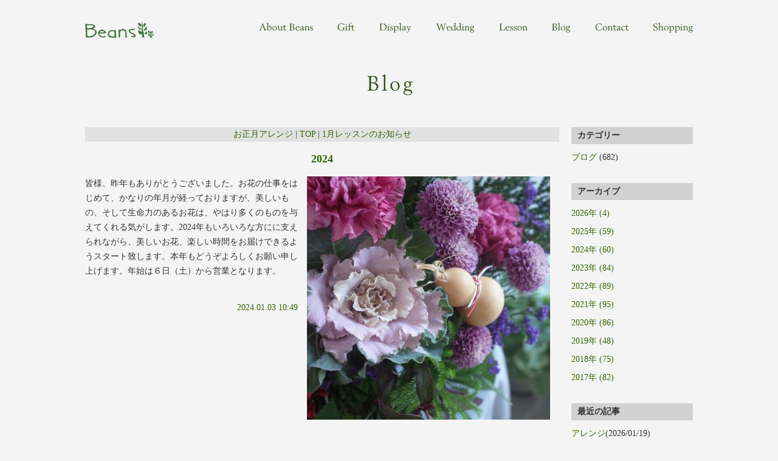

--- FILE ---
content_type: text/html; charset=UTF-8
request_url: https://www.flower-beans.com/blog/article/_2024
body_size: 3805
content:
<!DOCTYPE html>
<head>
<meta charset="UTF-8">
<link rel="shortcut icon" href="/favicon.ico" >
<link rel="apple-touch-icon" href="/icon.png" />
<meta name="viewport" content="width=device-width, initial-scale=1, minimum-scale=1, maximum-scale=10, user-scalable=yes" />
<meta name="description">
<meta name="keywords">
<title>2024 - ブログ｜Beans（ビーンズ）｜お花の通信販売</title>
<link href="/css/import.css" rel="stylesheet" type="text/css" media="screen" />
<link href="/css/print.css" rel="stylesheet" type="text/css" media="print" />
<script src="https://ajax.googleapis.com/ajax/libs/jquery/1.9.0/jquery.min.js"></script>
<script type="text/javascript" src="/js/pt.js"></script>
<script type="text/javascript" src="/js/heightLine.js"></script>
<script>
$(document).ready(function() {
$("#button").click(function () {
$("#menu,.overlay").toggle();
$("#button").toggleClass("current-button");
});
});
</script>
<link rel="alternate" type="application/rss+xml" title="ブログ｜Beans（ビーンズ）｜お花の通信販売" href="/blog/feed?feed=rss" />
<link rel="alternate" type="application/atom+xml" title="ブログ｜Beans（ビーンズ）｜お花の通信販売" href="/blog/feed?feed=atom" />
<!-- ヘッダ内 -->
<meta property="og:locale" content="ja_JP">
<meta property="og:title" content="2024 - ブログ｜Beans（ビーンズ）｜お花の通信販売">
<meta property="og:site_name" content="Beans">
<meta property="og:url" content="https://www.flower-beans.com/blog/article/_2024">
<meta property="og:type" content="article">

<script>
  (function(i,s,o,g,r,a,m){i['GoogleAnalyticsObject']=r;i[r]=i[r]||function(){
  (i[r].q=i[r].q||[]).push(arguments)},i[r].l=1*new Date();a=s.createElement(o),
  m=s.getElementsByTagName(o)[0];a.async=1;a.src=g;m.parentNode.insertBefore(a,m)
  })(window,document,'script','https://www.google-analytics.com/analytics.js','ga');

  ga('create', 'UA-90342165-2', 'auto');
  ga('send', 'pageview');

</script>
</head>
<body>

<!--sp_head-->
<div class="sp_head_area">
<a href="#" id="button">
<span></span>
<span></span>
<span></span>
</a>
<div id="menu">
<h1><a href="/"><img src="/img_common/logo.png" alt="Beans"></a></h1>
<ul id="gmenu_sp">
<li><a href="/aboutbeans.html">About Beans</a></li>
<li><a href="/gift.html">Gift</a></li>
<li><a href="/display.html">Display</a></li>
<li><a href="/wedding.html">Wedding</a></li>
<li><a href="/lesson/">Lesson</a></li>
<li><a href="/blog/">Blog</a></li>
<li><a href="/contact.html">Contact</a></li>
<li><a href="https://www.flower-beans.shop/" target="_blank">Shopping</a></li>
</ul>
</div>
<div class="overlay"></div>

<div id="header_sp">
<h1><a href="/"><img src="/img_common/logo.png" alt="Beans"></a></h1>
<p>ヨーロッパスタイルのお花通販<br>
フラワーレッスン</p>
</div>
</div>
<!--sp_head-end-->

<!--head-->
<div id="header">
<div class="head_left"><a href="/"><img src="/img_common/logo.png" alt="Beans"></a></div>
<div class="head_right">
<ul class="gmenulist">
<li><a href="/aboutbeans.html"><img src="/img_common/gmenu01.png"></a></li>
<li><a href="/gift.html"><img src="/img_common/gmenu02.png" alt="Gift"></a></li>
<li><a href="/display.html"><img src="/img_common/gmenu03.png" alt="Display"></a></li>
<li><a href="/wedding.html"><img src="/img_common/gmenu04.png" alt="Wedding"></a></li>
<li><a href="/lesson/"><img src="/img_common/gmenu05.png" alt="Lesson"></a></li>
<li><a href="/blog/"><img src="/img_common/gmenu06.png" alt="Blog"></a></li>
<li><a href="/contact.html"><img src="/img_common/gmenu07.png" alt="Contact"></a></li>
<li><a href="https://www.flower-beans.shop/" target="_blank"><img src="/img_common/gmenu08.png" alt="Shopping"></a></li>
</ul>
</div>
<div class="clear"></div>
</div>
<!--head-end-->

<h2><img src="/img_common/pagetitle_blog.png" alt="blog"></h2>

<!--contents-->
<div id="page_blog">
<div class="cont_left"> 
<!--soy cms--> 
<!--中央コンテンツの記述-->
<div id="content">
<div class="navi" style="margin-bottom:0;"> 
 
<a href="https://www.flower-beans.com/blog/article/%E3%81%8A%E6%AD%A3%E6%9C%88%E3%82%A2%E3%83%AC%E3%83%B3%E3%82%B8_617">お正月アレンジ</a> 
 

| <a href="https://www.flower-beans.com/blog/">TOP</a> | 

 
<a href="https://www.flower-beans.com/blog/article/1%E6%9C%88%E3%83%AC%E3%83%83%E3%82%B9%E3%83%B3%E3%81%AE%E3%81%8A%E7%9F%A5%E3%82%89%E3%81%9B_626">1月レッスンのお知らせ</a> 
 
</div>
<div class="post"> 

<h3 class="title"><a href="https://www.flower-beans.com/blog/article/_2024">2024</a></h3>
<div class="entry">
<p><p><img src="https://www.flower-beans.com/files/R0020421.JPG" alt="" style="float: right;" />皆様、昨年もありがとうございました。お花の仕事をはじめて、かなりの年月が経っておりますが、美しいもの、そして生命力のあるお花は、やはり多くのものを与えてくれる気がします。2024年もいろいろな方にに支えられながら、美しいお花、楽しい時間をお届けできるようスタート致します。本年もどうぞよろしくお願い申し上げます。年始は６日（土）から営業となります。</p>
<br />
<br /></p>
<p><a name="more"></a></p>
<p class="links"><a href="https://www.flower-beans.com/blog/article/_2024">2024.01.03 10:49</a></p>
</div>

</div>
</div>
 
<!--/中央コンテンツの記述--> 
<!--soy cms-end-->
<ul class="sns">
<!-- ページに対するボタンの設置 -->
<li></li>
<li><a href="https://twitter.com/share" class="twitter-share-button" data-url="https://www.flower-beans.com/blog/article/_2024" data-count="horizontal">Tweet</a><script type="text/javascript" src="https://platform.twitter.com/widgets.js"></script></li>
<li><a href="https://b.hatena.ne.jp/entry/https://www.flower-beans.com/blog/article/_2024" class="hatena-bookmark-button" data-hatena-bookmark-layout="standard" title="このエントリーをはてなブックマークに追加"><img src="https://b.st-hatena.com/images/entry-button/button-only.gif" alt="このエントリーをはてなブックマークに追加" width="20" height="20" style="border: none;"></a><script type="text/javascript" src="https://b.st-hatena.com/js/bookmark_button.js" charset="utf-8" async="async"></script></li>
<li></li>
<li><a data-pocket-label="pocket" data-pocket-count="horizontal" class="pocket-btn" data-lang="en"></a><script type="text/javascript">!function(d,i){if(!d.getElementById(i)){var j=d.createElement("script");j.id=i;j.src="https://widgets.getpocket.com/v1/j/btn.js?v=1";var w=d.getElementById(i);d.body.appendChild(j);}}(document,"pocket-btn-js");</script></li>
<li><div class="line-it-button" style="display: none;" data-type="share-a" data-lang="ja" ></div>
<script src="//scdn.line-apps.com/n/line_it/thirdparty/loader.min.js" async="async" defer="defer" ></script></li>
</ul>
</div>
<div class="cont_right"> 
<!--soy cms--> 
<!--左サイドの記述-->
<div class="sidebars"> 
<!--カテゴリーの記述-->

<h6>カテゴリー</h6>
<ul>
<li><a href="https://www.flower-beans.com/blog/category/%E3%83%96%E3%83%AD%E3%82%B0" title="">ブログ</a> (682) </li>
 

</ul>
<!--/カテゴリーの記述--> 

<!--アーカイブの記述-->
<h6>アーカイブ</h6>
<ul>
<li><a href="https://www.flower-beans.com/blog/month/2026"> 
2026年 
(4) </a> </li>
<li><a href="https://www.flower-beans.com/blog/month/2025"> 
2025年 
(59) </a> </li>
<li><a href="https://www.flower-beans.com/blog/month/2024"> 
2024年 
(60) </a> </li>
<li><a href="https://www.flower-beans.com/blog/month/2023"> 
2023年 
(84) </a> </li>
<li><a href="https://www.flower-beans.com/blog/month/2022"> 
2022年 
(89) </a> </li>
<li><a href="https://www.flower-beans.com/blog/month/2021"> 
2021年 
(95) </a> </li>
<li><a href="https://www.flower-beans.com/blog/month/2020"> 
2020年 
(86) </a> </li>
<li><a href="https://www.flower-beans.com/blog/month/2019"> 
2019年 
(48) </a> </li>
<li><a href="https://www.flower-beans.com/blog/month/2018"> 
2018年 
(75) </a> </li>
<li><a href="https://www.flower-beans.com/blog/month/2017"> 
2017年 
(82) </a> </li>

</ul>
<!--/アーカイブの記述--> 

<!--最近の記事の記述-->
<h6>最近の記事</h6>
<ul>
<li><a href="https://www.flower-beans.com/blog/article/%E3%82%A2%E3%83%AC%E3%83%B3%E3%82%B8_752" title=""><a href="https://www.flower-beans.com/blog/article/%E3%82%A2%E3%83%AC%E3%83%B3%E3%82%B8_752">アレンジ</a>(2026/01/19)</a></li>
<li><a href="https://www.flower-beans.com/blog/article/%E3%83%96%E3%83%BC%E3%82%B1_751" title=""><a href="https://www.flower-beans.com/blog/article/%E3%83%96%E3%83%BC%E3%82%B1_751">ブーケ</a>(2026/01/19)</a></li>
<li><a href="https://www.flower-beans.com/blog/article/1%E6%9C%88%E3%83%AC%E3%83%83%E3%82%B9%E3%83%B3_750" title=""><a href="https://www.flower-beans.com/blog/article/1%E6%9C%88%E3%83%AC%E3%83%83%E3%82%B9%E3%83%B3_750">1月レッスン</a>(2026/01/15)</a></li>
<li><a href="https://www.flower-beans.com/blog/article/_2026" title=""><a href="https://www.flower-beans.com/blog/article/_2026">2026</a>(2026/01/01)</a></li>
<li><a href="https://www.flower-beans.com/blog/article/%E3%81%8A%E6%AD%A3%E6%9C%88%E3%82%A2%E3%83%AC%E3%83%B3%E3%82%B8_746" title=""><a href="https://www.flower-beans.com/blog/article/%E3%81%8A%E6%AD%A3%E6%9C%88%E3%82%A2%E3%83%AC%E3%83%B3%E3%82%B8_746">お正月アレンジ</a>(2025/12/22)</a></li>
<li><a href="https://www.flower-beans.com/blog/article/%E3%81%8A%E6%AD%A3%E6%9C%88%E3%81%8A%E9%A3%BE%E3%82%8A_745" title=""><a href="https://www.flower-beans.com/blog/article/%E3%81%8A%E6%AD%A3%E6%9C%88%E3%81%8A%E9%A3%BE%E3%82%8A_745">お正月お飾り</a>(2025/12/15)</a></li>
<li><a href="https://www.flower-beans.com/blog/article/%E3%81%8A%E6%AD%A3%E6%9C%88%E3%83%AC%E3%83%83%E3%82%B9%E3%83%B3_743" title=""><a href="https://www.flower-beans.com/blog/article/%E3%81%8A%E6%AD%A3%E6%9C%88%E3%83%AC%E3%83%83%E3%82%B9%E3%83%B3_743">お正月レッスン</a>(2025/12/14)</a></li>
<li><a href="https://www.flower-beans.com/blog/article/%E3%82%B7%E3%82%AF%E3%83%A9%E3%83%A1%E3%83%B3" title=""><a href="https://www.flower-beans.com/blog/article/%E3%82%B7%E3%82%AF%E3%83%A9%E3%83%A1%E3%83%B3">シクラメン</a>(2025/12/14)</a></li>
<li><a href="https://www.flower-beans.com/blog/article/%E3%82%AF%E3%83%AA%E3%82%B9%E3%83%9E%E3%82%B9%E3%83%AA%E3%83%BC%E3%82%B9_742" title=""><a href="https://www.flower-beans.com/blog/article/%E3%82%AF%E3%83%AA%E3%82%B9%E3%83%9E%E3%82%B9%E3%83%AA%E3%83%BC%E3%82%B9_742">クリスマスリース</a>(2025/12/02)</a></li>
<li><a href="https://www.flower-beans.com/blog/article/%E3%83%91%E3%83%B3%E3%82%B8%E3%83%BC_740" title=""><a href="https://www.flower-beans.com/blog/article/%E3%83%91%E3%83%B3%E3%82%B8%E3%83%BC_740">パンジー</a>(2025/11/29)</a></li>
 

</ul>
<!--/最近の記事の記述-->
<div class="rss">
<p><a href="https://www.flower-beans.com/blog/feed?feed=rss">RSS</a></p>
<p><a href="https://www.flower-beans.com/blog/feed?feed=atom">XML</a></p>
</div>
</div>
<!--/左サイドの記述--> 
<!--soy cms-end--> 
</div>
<div class="clear"></div>
</div>
<!--contents-end--> 

<!--topmenu-->
<div class="top_menu_area">
<div class="top_menu_area1 heightLine-group1">
<div class="top_menu_area_photo"><a href="/aboutbeans.html"><img src="/files/RIMG0269.JPG"></a></div>
<h1><a href="/aboutbeans.html">ABOUT BEANS</a></h1>
<p>ヨーロッパスタイルのネットのお花屋さんです</p></div>
<div class="top_menu_area2 heightLine-group1">
<div class="top_menu_area_photo"><a href="/gift.html"><img src="/files/RIMG3069.JPG"></a></div>
<h1><a href="/gift.html">GIFT</a></h1>
<p>お誕生日・送別・お見舞い・法事などのブーケやアレンジメント</p></div>
<div class="top_menu_area3 heightLine-group1">
<div class="top_menu_area_photo"><a href="/display.html"><img src="/files/RIMG11633%20-%20%E3%82%B3%E3%83%94%E3%83%BC.JPG"></a></div>
<h1><a href="/display.html">DISPLAY</a></h1>
<p>企業や病院などの受付花やイベントのディスプレイ</p></div>
<div class="clear"></div>
</div>

<div class="top_menu_area">
<div class="top_menu_area1 heightLine-group1">
<div class="top_menu_area_photo"><a href="/lesson/"><img src="/files/RIMG0697.JPG"></a></div>
<h1><a href="/lesson/">LESSON</a></h1>
<p>季節のお花を使った、ブーケやアレンジなどのレッスン</p></div>
<div class="top_menu_area2 heightLine-group1"><div class="top_menu_area_photo">
<a href="/wedding.html"><img src="/files/RIMG2004.JPG"></a></div>
<h1><a href="/wedding.html">WEDDING</a></h1>
<p>結婚式のウェディングブーケ・贈呈花・会場のフラワー装飾</p></div>
<div class="top_menu_area3 heightLine-group1">
<div class="top_menu_area_photo"><a href="https://www.flower-beans.shop/" target="_blank"><img src="/files/IMG_3749.jpg"></a></div>
<h1><a href="https://www.flower-beans.shop/" target="_blank">SHOPPING</a></h1>
<p>お花のオーダーはこちらのショッピングサイトからどうぞ</p></div>
<div class="clear"></div>
</div>

<!--topmenu-end-->

<!--footer-->
<div id="footer">
<ul class="footermenulist">
<li><a href="/aboutbeans.html">About Beans</a></li>
<li><a href="/gift.html">Gift</a></li>
<li><a href="/display.html">Display</a></li>
<li><a href="/wedding.html">Wedding</a></li>
<li><a href="/lesson/">Lesson</a></li>
<li><a href="/blog/">Blog</a></li>
<li><a href="/contact.html">Contact</a></li>
<li><a href="https://www.flower-beans.shop/" target="_blank">Shopping</a></li>
<li><a href="/">Home</a></li>
</ul>
</div>
<address>
Copyright Beans All Rights Reserved.
</address>
<!--footer-end-->

<p id="page-top"><a href="#header"><img src="/img_common/pagetop.png" /></a></p>
</body>
</html>

--- FILE ---
content_type: text/css
request_url: https://www.flower-beans.com/css/import.css
body_size: 67
content:
@import url(pc.css) screen and (min-width: 481px) and (max-width: 10000px);
@import url(sp.css) screen and (min-width: 0px) and (max-width: 480px);

--- FILE ---
content_type: text/css
request_url: https://www.flower-beans.com/css/pc.css
body_size: 17254
content:
@charset "utf-8";

body {
	margin: 0;
	padding: 0;
	background-color: #f4f4f4;
	color: #333;
}
a:link    {
	color: #360;
	text-decoration: none;
}
a:active  {
	text-decoration: none;
	color: #360;
}
a:visited {
	color: #360;
	text-decoration: none;
}
a:hover {
	color: #F60;
	text-decoration: underline;
}
.sns {
	display: block;
	margin: 0px;
	clear: both;
	padding-top: 20px;
	padding-right: 0px;
	padding-bottom: 20px;
	padding-left: 0px;
	text-align: center;
}
.sns li {
	display: inline-block;
	vertical-align: middle;
}
img {
	border-top-width: 0px;
	border-right-width: 0px;
	border-bottom-width: 0px;
	border-left-width: 0px;
	vertical-align: bottom;
	max-width: 100%;
    height: auto;
}
a img {
	-webkit-transition: 0.3s ease-in-out;
	   -moz-transition: 0.3s ease-in-out;
	     -o-transition: 0.3s ease-in-out;
	        transition: 0.3s ease-in-out;
}
a:hover img {
	opacity: 0.4;
	filter: alpha(opacity=40);
}
.imgl {
	float: left;
	margin-right: 10px;
	margin-bottom: 10px;
}
.imgr {
	float: right;
	margin-left: 10px;
	margin-bottom: 10px;
}
.imgr_aboutbeans {
	float: right;
	margin-left: 30px;
}

form {
	margin: 0px;
	padding: 0px;
}
.clear { clear: both; }

input {
	font-family:Arial, Helvetica, sans-serif;
	-moz-box-sizing: border-box;
    -webkit-box-sizing: border-box;
    box-sizing: border-box;
}

.txt_form_zenkaku {
  ime-mode: active;
}
.txt_form_hankaku {
  ime-mode: inactive;
}
.red {
	color: #C00;
}

.sp_head_area {
	display: none;
}
#page-top {
	position: fixed;
	bottom: 20px;
	right: 20px;
}
#page-top a {
	text-decoration: none;
	width: 100px;
	padding: 0px;
	text-align: center;
	display: block;
	border-radius: 5px;
}
#page-top a:hover {
	text-decoration: none;
}
/*toppage slider*/
/** RESET AND LAYOUT
===================================*/
#topslide {
	padding: 0px;
	clear: both;
	width: 100%;
	margin: 0px;
	position: relative;
	z-index: 1;
}
#topslide #slider8 div {
	position: relative;
}
#topslide #slider8 div .phototext {
	font-size: 18px;
	color: #FFF;
	margin: 0px;
	position: absolute;
	left: 0px;
	top: 530px;
	right: 0px;
	bottom: 0px;
	background-color: #000;
	background-color:rgba(0,0,0,0.50);
	width: 100%;
	padding-top: 20px;
	padding-right: 20px;
	padding-bottom: 20px;
	padding-left: 20px;
	height: 30px;
	text-align: center;
}
#topslide #slider8 div .phototext strong {
	font-size: 30px;
	color: #FFF;
}


.bx-wrapper {
	position: relative;
	padding: 0;
	*zoom: 1;
	margin-top: 0;
	margin-right: auto;
	margin-bottom: 40px;
	margin-left: auto;
}
.bx-wrapper img {
	max-width: 100%;
	display: block;
}

/** THEME
===================================*/

.bx-wrapper .bx-viewport {

}

.bx-wrapper .bx-pager,
.bx-wrapper .bx-controls-auto {
	position: absolute;
	bottom: -30px;
	width: 100%;
}

/* LOADER */

.bx-wrapper .bx-loading {
	min-height: 50px;
	background: url(images/bx_loader.gif) center center no-repeat #fff;
	height: 100%;
	width: 100%;
	position: absolute;
	top: 0;
	left: 0;
	z-index: 2000;
}

/* PAGER */

.bx-wrapper .bx-pager {
	text-align: center;
	font-size: .85em;
	font-family: Arial;
	font-weight: bold;
	color: #666;
	padding-top: 20px;
}

.bx-wrapper .bx-pager .bx-pager-item,
.bx-wrapper .bx-controls-auto .bx-controls-auto-item {
	display: inline-block;
	*zoom: 1;
	*display: inline;
}

.bx-wrapper .bx-pager.bx-default-pager a {
	background: #666;
	text-indent: -9999px;
	display: block;
	width: 10px;
	height: 10px;
	margin: 0 5px;
	outline: 0;
	-moz-border-radius: 5px;
	-webkit-border-radius: 5px;
	border-radius: 5px;
}

.bx-wrapper .bx-pager.bx-default-pager a:hover,
.bx-wrapper .bx-pager.bx-default-pager a.active {
	background: #000;
}

/* DIRECTION CONTROLS (NEXT / PREV) */

.bx-wrapper .bx-prev {
	left: 10px;
	background: url(images/controls.png) no-repeat 0 -32px;
}

.bx-wrapper .bx-next {
	right: 10px;
	background: url(images/controls.png) no-repeat -43px -32px;
}

.bx-wrapper .bx-prev:hover {
	background-position: 0 0;
}

.bx-wrapper .bx-next:hover {
	background-position: -43px 0;
}

.bx-wrapper .bx-controls-direction a {
	position: absolute;
	top: 50%;
	margin-top: -16px;
	outline: 0;
	width: 32px;
	height: 32px;
	text-indent: -9999px;
	z-index: 9999;
}

.bx-wrapper .bx-controls-direction a.disabled {
	display: none;
}

/* AUTO CONTROLS (START / STOP) */

.bx-wrapper .bx-controls-auto {
	text-align: center;
}

.bx-wrapper .bx-controls-auto .bx-start {
	display: block;
	text-indent: -9999px;
	width: 10px;
	height: 11px;
	outline: 0;
	background: url(images/controls.png) -86px -11px no-repeat;
	margin: 0 3px;
}

.bx-wrapper .bx-controls-auto .bx-start:hover,
.bx-wrapper .bx-controls-auto .bx-start.active {
	background-position: -86px 0;
}

.bx-wrapper .bx-controls-auto .bx-stop {
	display: block;
	text-indent: -9999px;
	width: 9px;
	height: 11px;
	outline: 0;
	background: url(images/controls.png) -86px -44px no-repeat;
	margin: 0 3px;
}

.bx-wrapper .bx-controls-auto .bx-stop:hover,
.bx-wrapper .bx-controls-auto .bx-stop.active {
	background-position: -86px -33px;
}

/* PAGER WITH AUTO-CONTROLS HYBRID LAYOUT */

.bx-wrapper .bx-controls.bx-has-controls-auto.bx-has-pager .bx-pager {
	text-align: left;
	width: 80%;
}

.bx-wrapper .bx-controls.bx-has-controls-auto.bx-has-pager .bx-controls-auto {
	right: 0;
	width: 35px;
}

/* IMAGE CAPTIONS */

.bx-wrapper .bx-caption {
	position: absolute;
	bottom: 0;
	left: 0;
	background: #666\9;
	background: rgba(80, 80, 80, 0.75);
	width: 100%;
}

.bx-wrapper .bx-caption span {
	color: #fff;
	font-family: Arial;
	display: block;
	font-size: .85em;
	padding: 10px;
}
/* toppage slider end */

/*sp menu*/
.sp_head_area {

}
.sp_head_area #header_sp {
	margin: 0px;
	padding-top: 10px;
	padding-right: 0px;
	padding-bottom: 0px;
	padding-left: 0px;
}
.sp_head_area #header_sp h1 {
	text-align: center;
	margin: 0px;
	padding-top: 0px;
	padding-right: 0px;
	padding-bottom: 10px;
	padding-left: 0px;
}
.sp_head_area #header_sp p {
	font-size: 12px;
	margin: 0px;
	text-align: center;
	padding-top: 0px;
	padding-right: 0px;
	padding-bottom: 10px;
	padding-left: 0px;
	color: #EC8026;
}
.sp_head_area #menu h1 {
	text-align: center;
}

.sp_head_area #menu #gmenu_sp {
	margin: 10px;
	padding: 0px;
	border-top-width: 1px;
	border-top-style: dotted;
	border-top-color: #EF7D1D;
}
.sp_head_area #menu #gmenu_sp li {
	font-size: 14px;
	margin: 0px;
	border-bottom-width: 1px;
	border-bottom-style: dotted;
	border-bottom-color: #E9832E;
	padding-top: 5px;
	padding-right: 0px;
	padding-bottom: 5px;
	padding-left: 0px;
	list-style-type: none;
}


#button{
width: 46px;
height:46px;
display: block;
position:absolute;
position:fixed;
top: 0px;
left: 0px;
z-index: 9999;
}
#button span {
width: 24px;
height: 2px;
display: block;
background: #696969;
position: absolute;
left: 9px;
transition: all 0.4s;
-webkit-transition: all 0.4s;
-moz-transition: all 0.4s;
}
#button span:first-child {
top: 15px;
}
#button span:nth-child(2) {
margin-top: -1px;
top: 50%;
}
#button span:last-child {
bottom: 15px;
}
#menu{
	width:98%;
	background:#fff;
	display:none;
	top:46px;
	z-index:9999;
	border-top-width: 10px;
	border-top-style: solid;
	border-bottom-style: solid;
	border-top-color: #EC8026;
	border-bottom-width: 10px;
	border-bottom-color: #ED7E22;
	margin: 0px;
	padding-top: 0%;
	padding-right: 1%;
	padding-bottom: 1%;
	padding-left: 1%;
	position: relative;
}
.bt {
	padding: 0px;
	text-align: center;
	clear: both;
	margin-top: 20px;
	margin-right: 0px;
	margin-bottom: 20px;
	margin-left: 0px;
}
.bt a {
	border: 1px solid #360;
	padding: 10px;
	margin: 0px;
	display: inline-block;
	text-decoration: none;
}
.bt a:hover {
	color: #FFF;
	background-color: #360;
	text-decoration: none;
}

/*sp menu end*/

#wrapper {
	padding: 0px;
	clear: both;
	width: 1100px;
	margin-top: 0px;
	margin-right: auto;
	margin-bottom: 0px;
	margin-left: auto;
}
#header {
	clear: both;
	width: 1000px;
	margin-top: 0px;
	margin-right: auto;
	margin-bottom: 0px;
	margin-left: auto;
	padding-top: 36px;
	padding-right: 0px;
	padding-bottom: 36px;
	padding-left: 0px;
}
#header .head_left {
	margin: 0px;
	padding: 0px;
	float: left;
	width: 114px;
}
#header .head_right {
	margin: 0px;
	padding: 0px;
	float: right;
	width: 880px;
}
#header .head_right .gmenulist {
	margin: 0px;
	padding: 0px;
	text-align: right;
}
#header .head_right .gmenulist li {
	display: inline;
	line-height: 0px;
	list-style-type: none;
	margin-left: 36px;
}
#topslide {
	padding: 0px;
	clear: both;
	width: 1000px;
	margin-top: 0px;
	margin-right: auto;
	margin-bottom: 0px;
	margin-left: auto;
}
.top_menu_area {
	padding: 0px;
	clear: both;
	width: 1000px;
	margin-top: 0px;
	margin-right: auto;
	margin-bottom: 30px;
	margin-left: auto;
}
.top_menu_area_photo {
	margin: 0px;
	padding: 0px;
	height: 126px;
	overflow: hidden;
}
.top_menu_area_photo img {
	width: 326px;
}

.top_menu_area h1 {
	font-size: 14px;
	color: #336600;
	text-align: center;
	margin: 0px;
	padding-top: 10px;
	padding-right: 0px;
	padding-bottom: 10px;
	padding-left: 0px;
}
.top_menu_area p {
	font-size: 12px;
	line-height: 18px;
	margin: 0px;
	padding: 0px;
}

.top_menu_area .top_menu_area1 {
	margin: 0px;
	padding: 0px;
	float: left;
	width: 326px;
}
.top_menu_area .top_menu_area2 {
	padding: 0px;
	float: left;
	width: 326px;
	display: inline;
	margin-top: 0px;
	margin-right: 0px;
	margin-bottom: 0px;
	margin-left: 10px;
}
.top_menu_area .top_menu_area3 {
	margin: 0px;
	padding: 0px;
	float: right;
	width: 326px;
}
.top_blog_area {
	clear: both;
	width: 1020px;
	margin-top: 0px;
	margin-right: auto;
	margin-bottom: 0px;
	margin-left: auto;
	padding-top: 80px;
	padding-right: 0px;
	padding-bottom: 0px;
	padding-left: 0px;
}
.top_blog_area h2 {
	text-align: center;
	padding: 0px;
	clear: both;
	margin-top: 0px;
	margin-right: 0px;
	margin-bottom: 36px;
	margin-left: 0px;
}

.top_blog_area .blog_waku {
	padding: 0px;
	float: left;
	width: 235px;
	margin-top: 0px;
	margin-right: 10px;
	margin-bottom: 0px;
	margin-left: 10px;
}
.top_blog_area .blog_waku h3 {
	font-size: 14px;
	color: #336600;
	padding-top: 10px;
	padding-bottom: 10px;
	margin: 0px;
	padding-right: 0px;
	padding-left: 0px;
}
.top_blog_area .blog_waku p {
	font-size: 12px;
	line-height: 18px;
	margin: 0px;
	padding: 0px;
}
.dot1 {
	height: 80px;
}
.dot1 img {
	display: none;
}

#footer {
	padding: 0px;
	clear: both;
	width: 100%;
	border-top-width: 1px;
	border-top-style: solid;
	border-top-color: #336600;
	margin-top: 96px;
	margin-right: 0px;
	margin-bottom: 0px;
	margin-left: 0px;
}
#footer .footermenulist {
	width: 1000px;
	margin-top: 0px;
	margin-right: auto;
	margin-bottom: 0px;
	margin-left: auto;
	text-align: center;
	padding-top: 40px;
	padding-right: 0px;
	padding-bottom: 40px;
	padding-left: 0px;
}
#footer .footermenulist li {
	font-size: 14px;
	display: inline;
	margin-right: 25px;
	margin-left: 25px;
}
address {
	font-size: 12px;
	font-style: normal;
	font-weight: normal;
	color: #360;
	text-align: center;
	margin: 0px;
	padding-top: 0px;
	padding-right: 0px;
	padding-bottom: 40px;
	padding-left: 0px;
}
h2 {
	text-align: center;
	margin: 0px;
	clear: both;
	padding-top: 20px;
	padding-right: 0px;
	padding-bottom: 50px;
	padding-left: 0px;
}
#page_aboutbeans {
	clear: both;
	width: 1000px;
	margin-top: 0px;
	margin-right: auto;
	margin-bottom: 0px;
	margin-left: auto;
	padding-top: 0px;
	padding-right: 0px;
	padding-bottom: 100px;
	padding-left: 0px;
}
#page_aboutbeans h3 {
	margin: 0px;
	padding-top: 30px;
	padding-bottom: 20px;
	font-size: 16px;
	color: #336600;
}
#page_aboutbeans p {
	font-size: 14px;
	line-height: 24px;
	margin: 0px;
	padding: 0px;
}
#page_aboutbeans .list01 {
	margin: 0px;
	padding-top: 0px;
	padding-right: 0px;
	padding-bottom: 0px;
	padding-left: 20px;
}
#page_aboutbeans .list01 li {
	font-size: 14px;
	line-height: 24px;
	padding: 0px;
	margin-top: 0px;
	margin-right: 0px;
	margin-bottom: 10px;
	margin-left: 0px;
}
#page_gift {
	clear: both;
	padding-top: 0px;
	padding-right: 0px;
	padding-bottom: 100px;
	padding-left: 0px;
	width: 999px;
	margin-top: 0px;
	margin-right: auto;
	margin-bottom: 0px;
	margin-left: auto;
}
#page_gift .gift_waku {
	padding: 0px;
	float: left;
	width: 293px;
	margin-top: 0px;
	margin-right: 20px;
	margin-bottom: 40px;
	margin-left: 20px;
}
#page_gift .gift_waku .gift_photo {
	margin: 0px;
	padding: 0px;
	height: 293px;
	overflow: hidden;
}
#page_gift .gift_waku .gift_photo img {
	width: 293px;
}

#page_gift .gift_waku h3 {
	font-size: 16px;
	text-align: center;
}
#page_gift .gift_waku p {
	font-size: 14px;
	line-height: 24px;
	margin: 0px;
	padding: 0px;
}
#page_gift .photo {
	width: 1000px;
	margin-top: 0px;
	margin-right: auto;
	margin-bottom: 0px;
	margin-left: auto;
	padding-top: 0px;
	padding-right: 0px;
	padding-bottom: 0px;
	padding-left: 0px;
}

#page_wedding {
	padding: 0px;
	clear: both;
	width: 1000px;
	margin-top: 0px;
	margin-right: auto;
	margin-bottom: 0px;
	margin-left: auto;
}
#page_wedding h3 {
	font-size: 20px;
	font-weight: normal;
	text-align: center;
}
#page_wedding .table1 {
	width: 800px;
	margin-top: 0px;
	margin-right: auto;
	margin-bottom: 0px;
	margin-left: auto;
	padding-top: 0px;
	padding-right: 0px;
	padding-bottom: 100px;
	padding-left: 0px;
}
#page_wedding .table1 th {
	font-size: 14px;
	line-height: 24px;
	font-weight: normal;
	text-align: left;
	margin: 0px;
	padding: 10px;
	border-bottom-width: 1px;
	border-bottom-style: solid;
	border-bottom-color: #d1d1d1;
}
#page_wedding .table1 td {
	font-size: 14px;
	line-height: 24px;
	margin: 0px;
	padding: 10px;
	width: 140px;
	border-bottom-width: 1px;
	border-bottom-style: solid;
	border-bottom-color: #d1d1d1;
	text-align: right;
}
#page_contact {
	padding: 0px;
	clear: both;
	width: 1000px;
	margin-top: 0px;
	margin-right: auto;
	margin-bottom: 0px;
	margin-left: auto;
}
#page_contact h3 {
	font-size: 20px;
	font-weight: normal;
	text-align: center;
}
#page_contact p {
	font-size: 14px;
	line-height: 24px;
	text-align: center;
}

#page_contact .table1 {
	width: 800px;
	margin-top: 0px;
	margin-right: auto;
	margin-bottom: 0px;
	margin-left: auto;
	padding-top: 0px;
	padding-right: 0px;
	padding-bottom: 100px;
	padding-left: 0px;
}
#page_contact .table1 table {
	margin-bottom: 20px;
}

#page_contact .table1 th {
	font-size: 14px;
	line-height: 24px;
	font-weight: normal;
	text-align: left;
	margin: 0px;
	padding: 10px;
	border-bottom-width: 1px;
	border-bottom-style: solid;
	border-bottom-color: #d1d1d1;
	width: 200px;
}
#page_contact .table1 td {
	font-size: 14px;
	line-height: 24px;
	margin: 0px;
	padding: 10px;
	border-bottom-width: 1px;
	border-bottom-style: solid;
	border-bottom-color: #d1d1d1;
}
.table2 {
	margin-top: 0px;
	margin-right: auto;
	margin-bottom: 0px;
	margin-left: auto;
	padding-top: 0px;
	padding-right: 0px;
	padding-bottom: 100px;
	padding-left: 0px;
}
.table2 table {
	margin-bottom: 20px;
}

.table2 th {
	font-size: 14px;
	line-height: 24px;
	font-weight: normal;
	text-align: left;
	margin: 0px;
	padding: 10px;
	border-bottom-width: 1px;
	border-bottom-style: solid;
	border-bottom-color: #d1d1d1;
	width: 200px;
}
.table2 td {
	font-size: 14px;
	line-height: 24px;
	margin: 0px;
	padding: 10px;
	border-bottom-width: 1px;
	border-bottom-style: solid;
	border-bottom-color: #d1d1d1;
}
#page_blog {
	clear: both;
	width: 1000px;
	margin-top: 0px;
	margin-right: auto;
	margin-bottom: 0px;
	margin-left: auto;
	padding-top: 0px;
	padding-right: 0px;
	padding-bottom: 100px;
	padding-left: 0px;
}
#page_blog .cont_left {
	margin: 0px;
	padding: 0px;
	float: left;
	width: 780px;
}
#page_blog .cont_right {
	margin: 0px;
	padding: 0px;
	float: right;
	width: 200px;
}
.navi {
	font-size: 14px;
	text-align: center;
	background-color: #e1e1e1;
	padding-top: 3px;
	padding-bottom: 3px;
	clear: both;
}
#content h3 {
	font-size: 18px;
	text-align: center;
}
#content p {
	font-size: 14px;
	line-height: 24px;
	margin: 0px;
	padding: 0px;
}
.more_link {
	font-size: 16px;
	text-align: right;
	display: block;
}
.links {
	text-align: right;
	display: block;
}
.pager {
	font-size: 14px;
	text-align: center;
	padding-top: 20px;
	padding-bottom: 20px;
}
.sidebars h6 {
	background-color: #d1d1d1;
	font-size: 14px;
	clear: both;
	padding-top: 5px;
	padding-right: 10px;
	padding-bottom: 5px;
	padding-left: 10px;
	margin-top: 0px;
	margin-right: 0px;
	margin-bottom: 10px;
	margin-left: 0px;
}
.sidebars ul {
	padding: 0px;
	margin-top: 0px;
	margin-right: 0px;
	margin-bottom: 30px;
	margin-left: 0px;
}
.sidebars ul li {
	font-size: 14px;
	line-height: 24px;
	padding: 0px;
	margin-top: 0px;
	margin-right: 0px;
	margin-bottom: 6px;
	margin-left: 0px;
	list-style-type: none;
}
.sidebars .rss {
	margin: 0px;
	padding: 0px;
	clear: both;
}
.sidebars .rss p {
	font-size: 14px;
	text-align: center;
	padding: 0px;
	margin-top: 5px;
	margin-right: 0px;
	margin-bottom: 5px;
	margin-left: 0px;
}
.sidebars .rss p a {
	background-color: #360;
	color: #FFF;
	font-size: 12px;
	text-align: center;
	width: 80px;
	padding-top: 1px;
	padding-right: 3px;
	padding-bottom: 1px;
	padding-left: 3px;
}
.notfound {
	text-align: center;
	margin: 0px;
	padding-top: 30px;
	padding-right: 20px;
	padding-bottom: 0px;
	padding-left: 20px;
	font-size: 12px;
	line-height: 24px;
}
.post img {
	margin: 0px;
	padding-top: 0px;
	padding-right: 15px;
	padding-bottom: 15px;
	padding-left: 15px;
}

--- FILE ---
content_type: text/css
request_url: https://www.flower-beans.com/css/sp.css
body_size: 16449
content:
@charset "utf-8";

body {
	margin: 0;
	padding: 0;
	background-color: #f4f4f4;
	color: #333;
}
a:link    {
	color: #360;
	text-decoration: none;
}
a:active  {
	text-decoration: none;
	color: #360;
}
a:visited {
	color: #360;
	text-decoration: none;
}
a:hover {
	color: #F60;
	text-decoration: underline;
}
.sns {
	display: block;
	clear: both;
	padding-top: 20px;
	padding-right: 0px;
	padding-bottom: 20px;
	padding-left: 0px;
	width: 320px;
	margin-top: 0px;
	margin-right: auto;
	margin-bottom: 0px;
	margin-left: auto;
}
.sns li {
	display: inline-block;
	vertical-align: middle;
}
img {
	border-top-width: 0px;
	border-right-width: 0px;
	border-bottom-width: 0px;
	border-left-width: 0px;
	vertical-align: bottom;
	max-width: 100%;
    height: auto;
}
a img {
	-webkit-transition: 0.3s ease-in-out;
	   -moz-transition: 0.3s ease-in-out;
	     -o-transition: 0.3s ease-in-out;
	        transition: 0.3s ease-in-out;
}
a:hover img {
	opacity: 0.4;
	filter: alpha(opacity=40);
}
.imgl {
	float: left;
	margin-right: 10px;
	margin-bottom: 10px;
}
.imgr {
	float: right;
	margin-left: 10px;
	margin-bottom: 10px;
}
.imgr_aboutbeans {
	float: right;
	margin-top: 20px;
	margin-bottom: 10px;
}
form {
	margin: 0px;
	padding: 0px;
}
.clear { clear: both; }

input {
	font-family:Arial, Helvetica, sans-serif;
	-moz-box-sizing: border-box;
    -webkit-box-sizing: border-box;
    box-sizing: border-box;
}

.txt_form_zenkaku {
  ime-mode: active;
}
.txt_form_hankaku {
  ime-mode: inactive;
}
.red {
	color: #C00;
}
#page-top {
	position: fixed;
	bottom: 20px;
	right: 20px;
}
#page-top a {
	text-decoration: none;
	width: 100px;
	padding: 0px;
	text-align: center;
	display: block;
	border-radius: 5px;
}
#page-top a:hover {
	text-decoration: none;
}
/*toppage slider*/
/** RESET AND LAYOUT
===================================*/
#topslide {
	padding: 0px;
	clear: both;
	width: 100%;
	margin: 0px;
	position: relative;
	z-index: 1;
}
#topslide #slider8 div {
	position: relative;
}
#topslide #slider8 div .phototext {
	font-size: 18px;
	color: #FFF;
	margin: 0px;
	position: absolute;
	left: 0px;
	top: 530px;
	right: 0px;
	bottom: 0px;
	background-color: #000;
	background-color:rgba(0,0,0,0.50);
	width: 100%;
	padding-top: 20px;
	padding-right: 20px;
	padding-bottom: 20px;
	padding-left: 20px;
	height: 30px;
	text-align: center;
}
#topslide #slider8 div .phototext strong {
	font-size: 30px;
	color: #FFF;
}


.bx-wrapper {
	position: relative;
	padding: 0;
	*zoom: 1;
	margin-top: 0;
	margin-right: auto;
	margin-bottom: 40px;
	margin-left: auto;
}
.bx-wrapper img {
	max-width: 100%;
	display: block;
}

/** THEME
===================================*/

.bx-wrapper .bx-viewport {

}

.bx-wrapper .bx-pager,
.bx-wrapper .bx-controls-auto {
	position: absolute;
	bottom: -30px;
	width: 100%;
}

/* LOADER */

.bx-wrapper .bx-loading {
	min-height: 50px;
	background: url(images/bx_loader.gif) center center no-repeat #fff;
	height: 100%;
	width: 100%;
	position: absolute;
	top: 0;
	left: 0;
	z-index: 2000;
}

/* PAGER */

.bx-wrapper .bx-pager {
	text-align: center;
	font-size: .85em;
	font-family: Arial;
	font-weight: bold;
	color: #666;
	padding-top: 20px;
}

.bx-wrapper .bx-pager .bx-pager-item,
.bx-wrapper .bx-controls-auto .bx-controls-auto-item {
	display: inline-block;
	*zoom: 1;
	*display: inline;
}

.bx-wrapper .bx-pager.bx-default-pager a {
	background: #666;
	text-indent: -9999px;
	display: block;
	width: 10px;
	height: 10px;
	margin: 0 5px;
	outline: 0;
	-moz-border-radius: 5px;
	-webkit-border-radius: 5px;
	border-radius: 5px;
}

.bx-wrapper .bx-pager.bx-default-pager a:hover,
.bx-wrapper .bx-pager.bx-default-pager a.active {
	background: #000;
}

/* DIRECTION CONTROLS (NEXT / PREV) */

.bx-wrapper .bx-prev {
	left: 10px;
	background: url(images/controls.png) no-repeat 0 -32px;
}

.bx-wrapper .bx-next {
	right: 10px;
	background: url(images/controls.png) no-repeat -43px -32px;
}

.bx-wrapper .bx-prev:hover {
	background-position: 0 0;
}

.bx-wrapper .bx-next:hover {
	background-position: -43px 0;
}

.bx-wrapper .bx-controls-direction a {
	position: absolute;
	top: 50%;
	margin-top: -16px;
	outline: 0;
	width: 32px;
	height: 32px;
	text-indent: -9999px;
	z-index: 9999;
}

.bx-wrapper .bx-controls-direction a.disabled {
	display: none;
}

/* AUTO CONTROLS (START / STOP) */

.bx-wrapper .bx-controls-auto {
	text-align: center;
}

.bx-wrapper .bx-controls-auto .bx-start {
	display: block;
	text-indent: -9999px;
	width: 10px;
	height: 11px;
	outline: 0;
	background: url(images/controls.png) -86px -11px no-repeat;
	margin: 0 3px;
}

.bx-wrapper .bx-controls-auto .bx-start:hover,
.bx-wrapper .bx-controls-auto .bx-start.active {
	background-position: -86px 0;
}

.bx-wrapper .bx-controls-auto .bx-stop {
	display: block;
	text-indent: -9999px;
	width: 9px;
	height: 11px;
	outline: 0;
	background: url(images/controls.png) -86px -44px no-repeat;
	margin: 0 3px;
}

.bx-wrapper .bx-controls-auto .bx-stop:hover,
.bx-wrapper .bx-controls-auto .bx-stop.active {
	background-position: -86px -33px;
}

/* PAGER WITH AUTO-CONTROLS HYBRID LAYOUT */

.bx-wrapper .bx-controls.bx-has-controls-auto.bx-has-pager .bx-pager {
	text-align: left;
	width: 80%;
}

.bx-wrapper .bx-controls.bx-has-controls-auto.bx-has-pager .bx-controls-auto {
	right: 0;
	width: 35px;
}

/* IMAGE CAPTIONS */

.bx-wrapper .bx-caption {
	position: absolute;
	bottom: 0;
	left: 0;
	background: #666\9;
	background: rgba(80, 80, 80, 0.75);
	width: 100%;
}

.bx-wrapper .bx-caption span {
	color: #fff;
	font-family: Arial;
	display: block;
	font-size: .85em;
	padding: 10px;
}

/* toppage slider end */

/*sp menu*/
.sp_head_area {
	margin: 0px;
	padding: 0px;
}
.sp_head_area #header_sp {
	margin: 0px;
	padding-top: 10px;
	padding-right: 0px;
	padding-bottom: 0px;
	padding-left: 0px;
}
.sp_head_area #header_sp h1 {
	text-align: center;
	margin: 0px;
	padding-top: 0px;
	padding-right: 0px;
	padding-bottom: 10px;
	padding-left: 0px;
}
.sp_head_area #header_sp p {
	font-size: 12px;
	margin: 0px;
	text-align: center;
	padding-top: 0px;
	padding-right: 0px;
	padding-bottom: 10px;
	padding-left: 0px;
	color: #360;
}
.sp_head_area #menu h1 {
	text-align: center;
	margin: 0px;
	padding: 0px;
}

.sp_head_area #menu #gmenu_sp {
	margin: 10px;
	padding: 0px;
	border-top-width: 1px;
	border-top-style: dotted;
	border-top-color: #360;
}
.sp_head_area #menu #gmenu_sp li {
	font-size: 14px;
	margin: 0px;
	border-bottom-width: 1px;
	border-bottom-style: dotted;
	border-bottom-color: #360;
	padding-top: 5px;
	padding-right: 0px;
	padding-bottom: 5px;
	padding-left: 0px;
	list-style-type: none;
}


#button{
width: 46px;
height:46px;
display: block;
position:absolute;
position:fixed;
top: 0px;
left: 0px;
z-index: 9999;
}
#button span {
width: 24px;
height: 2px;
display: block;
background: #696969;
position: absolute;
left: 9px;
transition: all 0.4s;
-webkit-transition: all 0.4s;
-moz-transition: all 0.4s;
}
#button span:first-child {
top: 15px;
}
#button span:nth-child(2) {
margin-top: -1px;
top: 50%;
}
#button span:last-child {
bottom: 15px;
}
#menu{
	width:98%;
	background:#fff;
	display:none;
	top:46px;
	z-index:9999;
	border-top-width: 10px;
	border-top-style: solid;
	border-bottom-style: solid;
	border-top-color: #360;
	border-bottom-width: 10px;
	border-bottom-color: #360;
	margin: 0px;
	padding-top: 2%;
	padding-right: 1%;
	padding-bottom: 2%;
	padding-left: 1%;
	position: relative;
}
.bt {
	padding: 0px;
	text-align: center;
	clear: both;
	margin-top: 20px;
	margin-right: 0px;
	margin-bottom: 20px;
	margin-left: 0px;
}
.bt a {
	border: 1px solid #360;
	padding: 10px;
	margin: 0px;
	display: inline-block;
	text-decoration: none;
}
.bt a:hover {
	color: #FFF;
	background-color: #360;
	text-decoration: none;
}

/*sp menu end*/

#wrapper {
	padding: 0px;
	clear: both;
	width: 1100px;
	margin-top: 0px;
	margin-right: auto;
	margin-bottom: 0px;
	margin-left: auto;
}
#header {
	clear: both;
	width: 1000px;
	margin-top: 0px;
	margin-right: auto;
	margin-bottom: 0px;
	margin-left: auto;
	padding-top: 36px;
	padding-right: 0px;
	padding-bottom: 36px;
	padding-left: 0px;
	display: none;
}
#header .head_left {
	margin: 0px;
	padding: 0px;
	float: left;
	width: 114px;
}
#header .head_right {
	margin: 0px;
	padding: 0px;
	float: right;
	width: 880px;
}
#header .head_right .gmenulist {
	margin: 0px;
	padding: 0px;
	text-align: right;
}
#header .head_right .gmenulist li {
	display: inline;
	line-height: 0px;
	list-style-type: none;
	margin-left: 36px;
}
#topslide {
	padding: 0px;
	clear: both;
	margin: 0px;
}
.top_menu_area {
	padding: 0px;
	clear: both;
	margin-top: 0px;
	margin-right: auto;
	margin-bottom: 30px;
	margin-left: auto;
	width: 320px;
}
.top_menu_area_photo {
	margin: 0px;
	padding: 0px;
}
.top_menu_area_photo img {

}

.top_menu_area h1 {
	font-size: 14px;
	color: #336600;
	text-align: center;
	margin: 0px;
	padding-top: 10px;
	padding-right: 0px;
	padding-bottom: 10px;
	padding-left: 0px;
}
.top_menu_area p {
	font-size: 12px;
	line-height: 18px;
	margin: 0px;
	padding: 0px;
}

.top_menu_area .top_menu_area1 {
	padding: 0px;
	margin-top: 0px;
	margin-right: 0px;
	margin-bottom: 20px;
	margin-left: 0px;
}
.top_menu_area .top_menu_area2 {
	padding: 0px;
	margin-top: 0px;
	margin-right: 0px;
	margin-bottom: 20px;
	margin-left: 0px;
}
.top_menu_area .top_menu_area3 {
	padding: 0px;
	margin-top: 0px;
	margin-right: 0px;
	margin-bottom: 0px;
	margin-left: 0px;
}
.top_blog_area {
	clear: both;
	padding-top: 80px;
	padding-right: 0px;
	padding-bottom: 0px;
	padding-left: 0px;
	margin: 0px;
}
.top_blog_area h2 {
	text-align: center;
	padding: 0px;
	clear: both;
	margin-top: 0px;
	margin-right: 0px;
	margin-bottom: 36px;
	margin-left: 0px;
}

.top_blog_area .blog_waku {
	padding: 0px;
	margin-top: 0px;
	margin-right: 1%;
	margin-bottom: 20px;
	margin-left: 1%;
	float: left;
	width: 48%;
}
.top_blog_area .blog_waku h3 {
	font-size: 14px;
	color: #336600;
	padding-top: 10px;
	padding-bottom: 10px;
	margin: 0px;
	padding-right: 0px;
	padding-left: 0px;
}
.top_blog_area .blog_waku p {
	font-size: 12px;
	line-height: 18px;
	margin: 0px;
	padding: 0px;
}
.dot1 {
	height: 80px;
}
.dot1 img {
	display: none;
}
#footer {
	clear: both;
	width: 100%;
	border-top-width: 1px;
	border-top-style: solid;
	border-top-color: #336600;
	margin-top: 96px;
	margin-right: 0px;
	margin-bottom: 0px;
	margin-left: 0px;
	padding: 0px;
}
#footer .footermenulist {
	margin-top: 0px;
	margin-right: 10px;
	margin-bottom: 0px;
	margin-left: 10px;
	padding-top: 40px;
	padding-right: 0px;
	padding-bottom: 40px;
	padding-left: 0px;
}
#footer .footermenulist li {
	font-size: 16px;
	margin-right: 25px;
	margin-left: 25px;
	list-style-type: none;
	margin-bottom: 10px;
}
address {
	font-size: 12px;
	font-style: normal;
	font-weight: normal;
	color: #360;
	text-align: center;
	margin: 0px;
	padding-top: 0px;
	padding-right: 0px;
	padding-bottom: 100px;
	padding-left: 0px;
}
h2 {
	text-align: center;
	margin: 0px;
	clear: both;
	padding-top: 20px;
	padding-right: 0px;
	padding-bottom: 50px;
	padding-left: 0px;
}
#page_aboutbeans {
	clear: both;
	margin-top: 0px;
	margin-right: 10px;
	margin-bottom: 0px;
	margin-left: 10px;
	padding-top: 0px;
	padding-right: 0px;
	padding-bottom: 100px;
	padding-left: 0px;
}
#page_aboutbeans h3 {
	margin: 0px;
	padding-top: 30px;
	padding-bottom: 20px;
	font-size: 16px;
	color: #336600;
}
#page_aboutbeans p {
	font-size: 14px;
	line-height: 24px;
	margin: 0px;
	padding: 0px;
}
#page_aboutbeans .list01 {
	margin: 0px;
	padding-top: 0px;
	padding-right: 0px;
	padding-bottom: 0px;
	padding-left: 20px;
}
#page_aboutbeans .list01 li {
	font-size: 14px;
	line-height: 24px;
	padding: 0px;
	margin-top: 0px;
	margin-right: 0px;
	margin-bottom: 10px;
	margin-left: 0px;
}
#page_gift {
	clear: both;
	padding-top: 0px;
	padding-right: 0px;
	padding-bottom: 100px;
	padding-left: 0px;
	margin: 0px;
}
#page_gift .gift_waku {
	padding: 0px;
	margin-top: 0px;
	margin-right: auto;
	margin-bottom: 20px;
	margin-left: auto;
	width: 293px;
}
#page_gift .gift_waku .gift_photo {
	margin: 0px;
	padding: 0px;
	height: 293px;
	overflow: hidden;
}
#page_gift .gift_waku .gift_photo img {
	width: 293px;
}

#page_gift .gift_waku h3 {
	font-size: 16px;
	text-align: center;
}
#page_gift .gift_waku p {
	font-size: 14px;
	line-height: 24px;
	margin: 0px;
	padding: 0px;
}
#page_gift .photo {
	margin: 0px;
	padding: 0px;
}

#page_wedding {
	padding: 0px;
	clear: both;
	margin-top: 0px;
	margin-right: 10px;
	margin-bottom: 0px;
	margin-left: 10px;
}
#page_wedding h3 {
	font-size: 20px;
	font-weight: normal;
	text-align: center;
}
#page_wedding .table1 {
	padding-top: 0px;
	padding-right: 0px;
	padding-bottom: 100px;
	padding-left: 0px;
	margin: 0px;
}
#page_wedding .table1 th {
	font-size: 12px;
	line-height: 20px;
	font-weight: normal;
	text-align: left;
	margin: 0px;
	padding: 10px;
	border-bottom-width: 1px;
	border-bottom-style: solid;
	border-bottom-color: #d1d1d1;
}
#page_wedding .table1 td {
	font-size: 12px;
	line-height: 20px;
	margin: 0px;
	padding: 10px;
	border-bottom-width: 1px;
	border-bottom-style: solid;
	border-bottom-color: #d1d1d1;
	text-align: right;
	width: 30%;
}
#page_contact {
	padding: 0px;
	clear: both;
	margin-top: 0px;
	margin-right: 10px;
	margin-bottom: 0px;
	margin-left: 10px;
}
#page_contact h3 {
	font-size: 20px;
	font-weight: normal;
	text-align: center;
}
#page_contact p {
	font-size: 14px;
	line-height: 24px;
	text-align: center;
}

#page_contact .table1 {
	padding-top: 0px;
	padding-right: 0px;
	padding-bottom: 100px;
	padding-left: 0px;
	margin: 0px;
}
#page_contact .table1 table {
	margin-bottom: 20px;
}

#page_contact .table1 th {
	font-size: 12px;
	line-height: 20px;
	font-weight: normal;
	text-align: left;
	margin: 0px;
	padding: 10px;
	border-bottom-width: 1px;
	border-bottom-style: solid;
	border-bottom-color: #d1d1d1;
	width: 100px;
}
#page_contact .table1 td {
	font-size: 12px;
	line-height: 20px;
	margin: 0px;
	padding: 10px;
	border-bottom-width: 1px;
	border-bottom-style: solid;
	border-bottom-color: #d1d1d1;
}
.table2 {
	padding-top: 0px;
	padding-right: 0px;
	padding-bottom: 100px;
	padding-left: 0px;
	margin: 0px;
}
.table2 table {
	margin-bottom: 20px;
}

.table2 th {
	font-size: 12px;
	line-height: 20px;
	font-weight: normal;
	text-align: left;
	margin: 0px;
	padding: 10px;
	border-bottom-width: 1px;
	border-bottom-style: solid;
	border-bottom-color: #d1d1d1;
	width: 100px;
}
.table2 td {
	font-size: 12px;
	line-height: 20px;
	margin: 0px;
	padding: 10px;
	border-bottom-width: 1px;
	border-bottom-style: solid;
	border-bottom-color: #d1d1d1;
}
#page_blog {
	clear: both;
	margin-top: 0px;
	margin-right: 10px;
	margin-bottom: 0px;
	margin-left: 10px;
	padding-top: 0px;
	padding-right: 0px;
	padding-bottom: 100px;
	padding-left: 0px;
}
#page_blog .cont_left {
	padding: 0px;
	margin-top: 0px;
	margin-right: 0px;
	margin-bottom: 30px;
	margin-left: 0px;
}
#page_blog .cont_right {
	margin: 0px;
	padding: 0px;
}
.navi {
	font-size: 14px;
	text-align: center;
	background-color: #e1e1e1;
	padding-top: 3px;
	padding-bottom: 3px;
	clear: both;
}

#content h3 {
	font-size: 18px;
	text-align: center;
}
#content p {
	font-size: 14px;
	line-height: 24px;
	margin: 0px;
	padding: 0px;
}
.more_link {
	font-size: 16px;
	text-align: right;
	display: block;
}
.links {
	text-align: right;
	display: block;
}
.pager {
	font-size: 14px;
	text-align: center;
	padding-top: 20px;
	padding-bottom: 20px;
}
.sidebars h6 {
	background-color: #d1d1d1;
	font-size: 14px;
	clear: both;
	padding-top: 5px;
	padding-right: 10px;
	padding-bottom: 5px;
	padding-left: 10px;
	margin-top: 0px;
	margin-right: 0px;
	margin-bottom: 10px;
	margin-left: 0px;
}
.sidebars ul {
	padding: 0px;
	margin-top: 0px;
	margin-right: 0px;
	margin-bottom: 30px;
	margin-left: 0px;
}
.sidebars ul li {
	font-size: 14px;
	line-height: 24px;
	padding: 0px;
	margin-top: 0px;
	margin-right: 0px;
	margin-bottom: 6px;
	margin-left: 0px;
	list-style-type: none;
}
.sidebars .rss {
	margin: 0px;
	padding: 0px;
	clear: both;
}
.sidebars .rss p {
	font-size: 14px;
	text-align: center;
	padding: 0px;
	margin-top: 5px;
	margin-right: 0px;
	margin-bottom: 5px;
	margin-left: 0px;
}
.sidebars .rss p a {
	background-color: #360;
	color: #FFF;
	font-size: 12px;
	text-align: center;
	width: 80px;
	padding-top: 1px;
	padding-right: 3px;
	padding-bottom: 1px;
	padding-left: 3px;
}
.post img {
	margin: 0px;
	padding-top: 0px;
	padding-right: 10px;
	padding-bottom: 10px;
	padding-left: 10px;
}

--- FILE ---
content_type: text/css
request_url: https://www.flower-beans.com/css/print.css
body_size: 17377
content:
@charset "utf-8";

body {
	margin: 0;
	padding: 0;
	background-color: #f4f4f4;
	color: #333;
	font-family: "ＭＳ Ｐ明朝", "MS PMincho", "ヒラギノ明朝 Pro W3", "Hiragino Mincho Pro", serif;
}
a:link    {
	color: #360;
	text-decoration: none;
}
a:active  {
	text-decoration: none;
	color: #360;
}
a:visited {
	color: #360;
	text-decoration: none;
}
a:hover {
	color: #F60;
	text-decoration: underline;
}
.sns {
	display: block;
	margin: 0px;
	clear: both;
	padding-top: 20px;
	padding-right: 0px;
	padding-bottom: 20px;
	padding-left: 0px;
	text-align: center;
}
.sns li {
	display: inline-block;
	vertical-align: middle;
}
img {
	border-top-width: 0px;
	border-right-width: 0px;
	border-bottom-width: 0px;
	border-left-width: 0px;
	vertical-align: bottom;
	max-width: 100%;
    height: auto;
}
a img {
	-webkit-transition: 0.3s ease-in-out;
	   -moz-transition: 0.3s ease-in-out;
	     -o-transition: 0.3s ease-in-out;
	        transition: 0.3s ease-in-out;
}
a:hover img {
	opacity: 0.4;
	filter: alpha(opacity=40);
}
.imgl {
	float: left;
	margin-right: 10px;
	margin-bottom: 10px;
}
.imgr {
	float: right;
	margin-left: 10px;
	margin-bottom: 10px;
}
.imgr_aboutbeans {
	float: right;
	margin-left: 30px;
}

form {
	margin: 0px;
	padding: 0px;
}
.clear { clear: both; }

input {
	font-family:Arial, Helvetica, sans-serif;
	-moz-box-sizing: border-box;
    -webkit-box-sizing: border-box;
    box-sizing: border-box;
}

.txt_form_zenkaku {
  ime-mode: active;
}
.txt_form_hankaku {
  ime-mode: inactive;
}
.red {
	color: #C00;
}

.sp_head_area {
	display: none;
}
#page-top {
	position: fixed;
	bottom: 20px;
	right: 20px;
	display: none;
}
#page-top a {
	text-decoration: none;
	width: 100px;
	padding: 0px;
	text-align: center;
	display: block;
	border-radius: 5px;
}
#page-top a:hover {
	text-decoration: none;
}
/*toppage slider*/
/** RESET AND LAYOUT
===================================*/
#topslide {
	padding: 0px;
	clear: both;
	width: 100%;
	margin: 0px;
	position: relative;
	z-index: 1;
}
#topslide #slider8 div {
	position: relative;
}
#topslide #slider8 div .phototext {
	font-size: 18px;
	color: #FFF;
	margin: 0px;
	position: absolute;
	left: 0px;
	top: 530px;
	right: 0px;
	bottom: 0px;
	background-color: #000;
	background-color:rgba(0,0,0,0.50);
	width: 100%;
	padding-top: 20px;
	padding-right: 20px;
	padding-bottom: 20px;
	padding-left: 20px;
	height: 30px;
	text-align: center;
}
#topslide #slider8 div .phototext strong {
	font-size: 30px;
	color: #FFF;
}


.bx-wrapper {
	position: relative;
	padding: 0;
	*zoom: 1;
	margin-top: 0;
	margin-right: auto;
	margin-bottom: 40px;
	margin-left: auto;
}
.bx-wrapper img {
	max-width: 100%;
	display: block;
}

/** THEME
===================================*/

.bx-wrapper .bx-viewport {

}

.bx-wrapper .bx-pager,
.bx-wrapper .bx-controls-auto {
	position: absolute;
	bottom: -30px;
	width: 100%;
}

/* LOADER */

.bx-wrapper .bx-loading {
	min-height: 50px;
	background: url(images/bx_loader.gif) center center no-repeat #fff;
	height: 100%;
	width: 100%;
	position: absolute;
	top: 0;
	left: 0;
	z-index: 2000;
}

/* PAGER */

.bx-wrapper .bx-pager {
	text-align: center;
	font-size: .85em;
	font-family: Arial;
	font-weight: bold;
	color: #666;
	padding-top: 20px;
}

.bx-wrapper .bx-pager .bx-pager-item,
.bx-wrapper .bx-controls-auto .bx-controls-auto-item {
	display: inline-block;
	*zoom: 1;
	*display: inline;
}

.bx-wrapper .bx-pager.bx-default-pager a {
	background: #666;
	text-indent: -9999px;
	display: block;
	width: 10px;
	height: 10px;
	margin: 0 5px;
	outline: 0;
	-moz-border-radius: 5px;
	-webkit-border-radius: 5px;
	border-radius: 5px;
}

.bx-wrapper .bx-pager.bx-default-pager a:hover,
.bx-wrapper .bx-pager.bx-default-pager a.active {
	background: #000;
}

/* DIRECTION CONTROLS (NEXT / PREV) */

.bx-wrapper .bx-prev {
	left: 10px;
	background: url(images/controls.png) no-repeat 0 -32px;
}

.bx-wrapper .bx-next {
	right: 10px;
	background: url(images/controls.png) no-repeat -43px -32px;
}

.bx-wrapper .bx-prev:hover {
	background-position: 0 0;
}

.bx-wrapper .bx-next:hover {
	background-position: -43px 0;
}

.bx-wrapper .bx-controls-direction a {
	position: absolute;
	top: 50%;
	margin-top: -16px;
	outline: 0;
	width: 32px;
	height: 32px;
	text-indent: -9999px;
	z-index: 9999;
}

.bx-wrapper .bx-controls-direction a.disabled {
	display: none;
}

/* AUTO CONTROLS (START / STOP) */

.bx-wrapper .bx-controls-auto {
	text-align: center;
}

.bx-wrapper .bx-controls-auto .bx-start {
	display: block;
	text-indent: -9999px;
	width: 10px;
	height: 11px;
	outline: 0;
	background: url(images/controls.png) -86px -11px no-repeat;
	margin: 0 3px;
}

.bx-wrapper .bx-controls-auto .bx-start:hover,
.bx-wrapper .bx-controls-auto .bx-start.active {
	background-position: -86px 0;
}

.bx-wrapper .bx-controls-auto .bx-stop {
	display: block;
	text-indent: -9999px;
	width: 9px;
	height: 11px;
	outline: 0;
	background: url(images/controls.png) -86px -44px no-repeat;
	margin: 0 3px;
}

.bx-wrapper .bx-controls-auto .bx-stop:hover,
.bx-wrapper .bx-controls-auto .bx-stop.active {
	background-position: -86px -33px;
}

/* PAGER WITH AUTO-CONTROLS HYBRID LAYOUT */

.bx-wrapper .bx-controls.bx-has-controls-auto.bx-has-pager .bx-pager {
	text-align: left;
	width: 80%;
}

.bx-wrapper .bx-controls.bx-has-controls-auto.bx-has-pager .bx-controls-auto {
	right: 0;
	width: 35px;
}

/* IMAGE CAPTIONS */

.bx-wrapper .bx-caption {
	position: absolute;
	bottom: 0;
	left: 0;
	background: #666\9;
	background: rgba(80, 80, 80, 0.75);
	width: 100%;
}

.bx-wrapper .bx-caption span {
	color: #fff;
	font-family: Arial;
	display: block;
	font-size: .85em;
	padding: 10px;
}
/* toppage slider end */

/*sp menu*/
.sp_head_area {

}
.sp_head_area #header_sp {
	margin: 0px;
	padding-top: 10px;
	padding-right: 0px;
	padding-bottom: 0px;
	padding-left: 0px;
}
.sp_head_area #header_sp h1 {
	text-align: center;
	margin: 0px;
	padding-top: 0px;
	padding-right: 0px;
	padding-bottom: 10px;
	padding-left: 0px;
}
.sp_head_area #header_sp p {
	font-size: 12px;
	margin: 0px;
	text-align: center;
	padding-top: 0px;
	padding-right: 0px;
	padding-bottom: 10px;
	padding-left: 0px;
	color: #EC8026;
}
.sp_head_area #menu h1 {
	text-align: center;
}

.sp_head_area #menu #gmenu_sp {
	margin: 10px;
	padding: 0px;
	border-top-width: 1px;
	border-top-style: dotted;
	border-top-color: #EF7D1D;
}
.sp_head_area #menu #gmenu_sp li {
	font-size: 14px;
	margin: 0px;
	border-bottom-width: 1px;
	border-bottom-style: dotted;
	border-bottom-color: #E9832E;
	padding-top: 5px;
	padding-right: 0px;
	padding-bottom: 5px;
	padding-left: 0px;
	list-style-type: none;
}


#button{
width: 46px;
height:46px;
display: block;
position:absolute;
position:fixed;
top: 0px;
left: 0px;
z-index: 9999;
}
#button span {
width: 24px;
height: 2px;
display: block;
background: #696969;
position: absolute;
left: 9px;
transition: all 0.4s;
-webkit-transition: all 0.4s;
-moz-transition: all 0.4s;
}
#button span:first-child {
top: 15px;
}
#button span:nth-child(2) {
margin-top: -1px;
top: 50%;
}
#button span:last-child {
bottom: 15px;
}
#menu{
	width:98%;
	background:#fff;
	display:none;
	top:46px;
	z-index:9999;
	border-top-width: 10px;
	border-top-style: solid;
	border-bottom-style: solid;
	border-top-color: #EC8026;
	border-bottom-width: 10px;
	border-bottom-color: #ED7E22;
	margin: 0px;
	padding-top: 0%;
	padding-right: 1%;
	padding-bottom: 1%;
	padding-left: 1%;
	position: relative;
}
.bt {
	padding: 0px;
	text-align: center;
	clear: both;
	margin-top: 20px;
	margin-right: 0px;
	margin-bottom: 20px;
	margin-left: 0px;
}
.bt a {
	border: 1px solid #360;
	padding: 10px;
	margin: 0px;
	display: inline-block;
	text-decoration: none;
}
.bt a:hover {
	color: #FFF;
	background-color: #360;
	text-decoration: none;
}

/*sp menu end*/

#wrapper {
	padding: 0px;
	clear: both;
	width: 1100px;
	margin-top: 0px;
	margin-right: auto;
	margin-bottom: 0px;
	margin-left: auto;
}
#header {
	clear: both;
	width: 1000px;
	margin-top: 0px;
	margin-right: auto;
	margin-bottom: 0px;
	margin-left: auto;
	padding-top: 36px;
	padding-right: 0px;
	padding-bottom: 36px;
	padding-left: 0px;
}
#header .head_left {
	margin: 0px;
	padding: 0px;
	float: left;
	width: 114px;
}
#header .head_right {
	margin: 0px;
	padding: 0px;
	float: right;
	width: 880px;
}
#header .head_right .gmenulist {
	margin: 0px;
	padding: 0px;
	text-align: right;
}
#header .head_right .gmenulist li {
	display: inline;
	line-height: 0px;
	list-style-type: none;
	margin-left: 36px;
}
#topslide {
	padding: 0px;
	clear: both;
	width: 1000px;
	margin-top: 0px;
	margin-right: auto;
	margin-bottom: 0px;
	margin-left: auto;
}
.top_menu_area {
	padding: 0px;
	clear: both;
	width: 1000px;
	margin-top: 0px;
	margin-right: auto;
	margin-bottom: 30px;
	margin-left: auto;
}
.top_menu_area_photo {
	margin: 0px;
	padding: 0px;
	height: 126px;
	overflow: hidden;
}
.top_menu_area_photo img {
	width: 326px;
}

.top_menu_area h1 {
	font-size: 14px;
	color: #336600;
	text-align: center;
	margin: 0px;
	padding-top: 10px;
	padding-right: 0px;
	padding-bottom: 10px;
	padding-left: 0px;
}
.top_menu_area p {
	font-size: 12px;
	line-height: 18px;
	margin: 0px;
	padding: 0px;
}

.top_menu_area .top_menu_area1 {
	margin: 0px;
	padding: 0px;
	float: left;
	width: 326px;
}
.top_menu_area .top_menu_area2 {
	padding: 0px;
	float: left;
	width: 326px;
	display: inline;
	margin-top: 0px;
	margin-right: 0px;
	margin-bottom: 0px;
	margin-left: 10px;
}
.top_menu_area .top_menu_area3 {
	margin: 0px;
	padding: 0px;
	float: right;
	width: 326px;
}
.top_blog_area {
	clear: both;
	width: 1020px;
	margin-top: 0px;
	margin-right: auto;
	margin-bottom: 0px;
	margin-left: auto;
	padding-top: 80px;
	padding-right: 0px;
	padding-bottom: 0px;
	padding-left: 0px;
}
.top_blog_area h2 {
	text-align: center;
	padding: 0px;
	clear: both;
	margin-top: 0px;
	margin-right: 0px;
	margin-bottom: 36px;
	margin-left: 0px;
}

.top_blog_area .blog_waku {
	padding: 0px;
	float: left;
	width: 235px;
	margin-top: 0px;
	margin-right: 10px;
	margin-bottom: 0px;
	margin-left: 10px;
}
.top_blog_area .blog_waku h3 {
	font-size: 14px;
	color: #336600;
	padding-top: 10px;
	padding-bottom: 10px;
	margin: 0px;
	padding-right: 0px;
	padding-left: 0px;
}
.top_blog_area .blog_waku p {
	font-size: 12px;
	line-height: 18px;
	margin: 0px;
	padding: 0px;
}
.dot1 {
	height: 80px;
}
.dot1 img {
	display: none;
}

#footer {
	padding: 0px;
	clear: both;
	width: 100%;
	border-top-width: 1px;
	border-top-style: solid;
	border-top-color: #336600;
	margin-top: 96px;
	margin-right: 0px;
	margin-bottom: 0px;
	margin-left: 0px;
}
#footer .footermenulist {
	width: 1000px;
	margin-top: 0px;
	margin-right: auto;
	margin-bottom: 0px;
	margin-left: auto;
	text-align: center;
	padding-top: 40px;
	padding-right: 0px;
	padding-bottom: 40px;
	padding-left: 0px;
}
#footer .footermenulist li {
	font-size: 14px;
	display: inline;
	margin-right: 25px;
	margin-left: 25px;
}
address {
	font-size: 12px;
	font-style: normal;
	font-weight: normal;
	color: #360;
	text-align: center;
	margin: 0px;
	padding-top: 0px;
	padding-right: 0px;
	padding-bottom: 40px;
	padding-left: 0px;
}
h2 {
	text-align: center;
	margin: 0px;
	clear: both;
	padding-top: 20px;
	padding-right: 0px;
	padding-bottom: 50px;
	padding-left: 0px;
}
#page_aboutbeans {
	clear: both;
	width: 1000px;
	margin-top: 0px;
	margin-right: auto;
	margin-bottom: 0px;
	margin-left: auto;
	padding-top: 0px;
	padding-right: 0px;
	padding-bottom: 100px;
	padding-left: 0px;
}
#page_aboutbeans h3 {
	margin: 0px;
	padding-top: 30px;
	padding-bottom: 20px;
	font-size: 16px;
	color: #336600;
}
#page_aboutbeans p {
	font-size: 14px;
	line-height: 24px;
	margin: 0px;
	padding: 0px;
}
#page_aboutbeans .list01 {
	margin: 0px;
	padding-top: 0px;
	padding-right: 0px;
	padding-bottom: 0px;
	padding-left: 20px;
}
#page_aboutbeans .list01 li {
	font-size: 14px;
	line-height: 24px;
	padding: 0px;
	margin-top: 0px;
	margin-right: 0px;
	margin-bottom: 10px;
	margin-left: 0px;
}
#page_gift {
	clear: both;
	padding-top: 0px;
	padding-right: 0px;
	padding-bottom: 100px;
	padding-left: 0px;
	width: 999px;
	margin-top: 0px;
	margin-right: auto;
	margin-bottom: 0px;
	margin-left: auto;
}
#page_gift .gift_waku {
	padding: 0px;
	float: left;
	width: 293px;
	margin-top: 0px;
	margin-right: 20px;
	margin-bottom: 40px;
	margin-left: 20px;
}
#page_gift .gift_waku .gift_photo {
	margin: 0px;
	padding: 0px;
	height: 293px;
	overflow: hidden;
}
#page_gift .gift_waku .gift_photo img {
	width: 293px;
}

#page_gift .gift_waku h3 {
	font-size: 16px;
	text-align: center;
}
#page_gift .gift_waku p {
	font-size: 14px;
	line-height: 24px;
	margin: 0px;
	padding: 0px;
}
#page_gift .photo {
	width: 1000px;
	margin-top: 0px;
	margin-right: auto;
	margin-bottom: 0px;
	margin-left: auto;
	padding-top: 0px;
	padding-right: 0px;
	padding-bottom: 0px;
	padding-left: 0px;
}

#page_wedding {
	padding: 0px;
	clear: both;
	width: 1000px;
	margin-top: 0px;
	margin-right: auto;
	margin-bottom: 0px;
	margin-left: auto;
}
#page_wedding h3 {
	font-size: 20px;
	font-weight: normal;
	text-align: center;
}
#page_wedding .table1 {
	width: 800px;
	margin-top: 0px;
	margin-right: auto;
	margin-bottom: 0px;
	margin-left: auto;
	padding-top: 0px;
	padding-right: 0px;
	padding-bottom: 100px;
	padding-left: 0px;
}
#page_wedding .table1 th {
	font-size: 14px;
	line-height: 24px;
	font-weight: normal;
	text-align: left;
	margin: 0px;
	padding: 10px;
	border-bottom-width: 1px;
	border-bottom-style: solid;
	border-bottom-color: #d1d1d1;
}
#page_wedding .table1 td {
	font-size: 14px;
	line-height: 24px;
	margin: 0px;
	padding: 10px;
	width: 140px;
	border-bottom-width: 1px;
	border-bottom-style: solid;
	border-bottom-color: #d1d1d1;
	text-align: right;
}
#page_contact {
	padding: 0px;
	clear: both;
	width: 1000px;
	margin-top: 0px;
	margin-right: auto;
	margin-bottom: 0px;
	margin-left: auto;
}
#page_contact h3 {
	font-size: 20px;
	font-weight: normal;
	text-align: center;
}
#page_contact p {
	font-size: 14px;
	line-height: 24px;
	text-align: center;
}

#page_contact .table1 {
	width: 800px;
	margin-top: 0px;
	margin-right: auto;
	margin-bottom: 0px;
	margin-left: auto;
	padding-top: 0px;
	padding-right: 0px;
	padding-bottom: 100px;
	padding-left: 0px;
}
#page_contact .table1 table {
	margin-bottom: 20px;
}

#page_contact .table1 th {
	font-size: 14px;
	line-height: 24px;
	font-weight: normal;
	text-align: left;
	margin: 0px;
	padding: 10px;
	border-bottom-width: 1px;
	border-bottom-style: solid;
	border-bottom-color: #d1d1d1;
	width: 200px;
}
#page_contact .table1 td {
	font-size: 14px;
	line-height: 24px;
	margin: 0px;
	padding: 10px;
	border-bottom-width: 1px;
	border-bottom-style: solid;
	border-bottom-color: #d1d1d1;
}
.table2 {
	margin-top: 0px;
	margin-right: auto;
	margin-bottom: 0px;
	margin-left: auto;
	padding-top: 0px;
	padding-right: 0px;
	padding-bottom: 100px;
	padding-left: 0px;
}
.table2 table {
	margin-bottom: 20px;
}

.table2 th {
	font-size: 14px;
	line-height: 24px;
	font-weight: normal;
	text-align: left;
	margin: 0px;
	padding: 10px;
	border-bottom-width: 1px;
	border-bottom-style: solid;
	border-bottom-color: #d1d1d1;
	width: 200px;
}
.table2 td {
	font-size: 14px;
	line-height: 24px;
	margin: 0px;
	padding: 10px;
	border-bottom-width: 1px;
	border-bottom-style: solid;
	border-bottom-color: #d1d1d1;
}
#page_blog {
	clear: both;
	width: 1000px;
	margin-top: 0px;
	margin-right: auto;
	margin-bottom: 0px;
	margin-left: auto;
	padding-top: 0px;
	padding-right: 0px;
	padding-bottom: 100px;
	padding-left: 0px;
}
#page_blog .cont_left {
	margin: 0px;
	padding: 0px;
	float: left;
	width: 780px;
}
#page_blog .cont_right {
	margin: 0px;
	padding: 0px;
	float: right;
	width: 200px;
}
.navi {
	font-size: 14px;
	text-align: center;
	background-color: #e1e1e1;
	padding-top: 3px;
	padding-bottom: 3px;
	clear: both;
}
#content h3 {
	font-size: 18px;
	text-align: center;
}
#content p {
	font-size: 14px;
	line-height: 24px;
	margin: 0px;
	padding: 0px;
}
.more_link {
	font-size: 16px;
	text-align: right;
	display: block;
}
.links {
	text-align: right;
	display: block;
}
.pager {
	font-size: 14px;
	text-align: center;
	padding-top: 20px;
	padding-bottom: 20px;
}
.sidebars h6 {
	background-color: #d1d1d1;
	font-size: 14px;
	clear: both;
	padding-top: 5px;
	padding-right: 10px;
	padding-bottom: 5px;
	padding-left: 10px;
	margin-top: 0px;
	margin-right: 0px;
	margin-bottom: 10px;
	margin-left: 0px;
}
.sidebars ul {
	padding: 0px;
	margin-top: 0px;
	margin-right: 0px;
	margin-bottom: 30px;
	margin-left: 0px;
}
.sidebars ul li {
	font-size: 14px;
	line-height: 24px;
	padding: 0px;
	margin-top: 0px;
	margin-right: 0px;
	margin-bottom: 6px;
	margin-left: 0px;
	list-style-type: none;
}
.sidebars .rss {
	margin: 0px;
	padding: 0px;
	clear: both;
}
.sidebars .rss p {
	font-size: 14px;
	text-align: center;
	padding: 0px;
	margin-top: 5px;
	margin-right: 0px;
	margin-bottom: 5px;
	margin-left: 0px;
}
.sidebars .rss p a {
	background-color: #360;
	color: #FFF;
	font-size: 12px;
	text-align: center;
	width: 80px;
	padding-top: 1px;
	padding-right: 3px;
	padding-bottom: 1px;
	padding-left: 3px;
}
.notfound {
	text-align: center;
	margin: 0px;
	padding-top: 30px;
	padding-right: 20px;
	padding-bottom: 0px;
	padding-left: 20px;
	font-size: 12px;
	line-height: 24px;
}
.post img {
	margin: 0px;
	padding-top: 0px;
	padding-right: 15px;
	padding-bottom: 15px;
	padding-left: 15px;
}